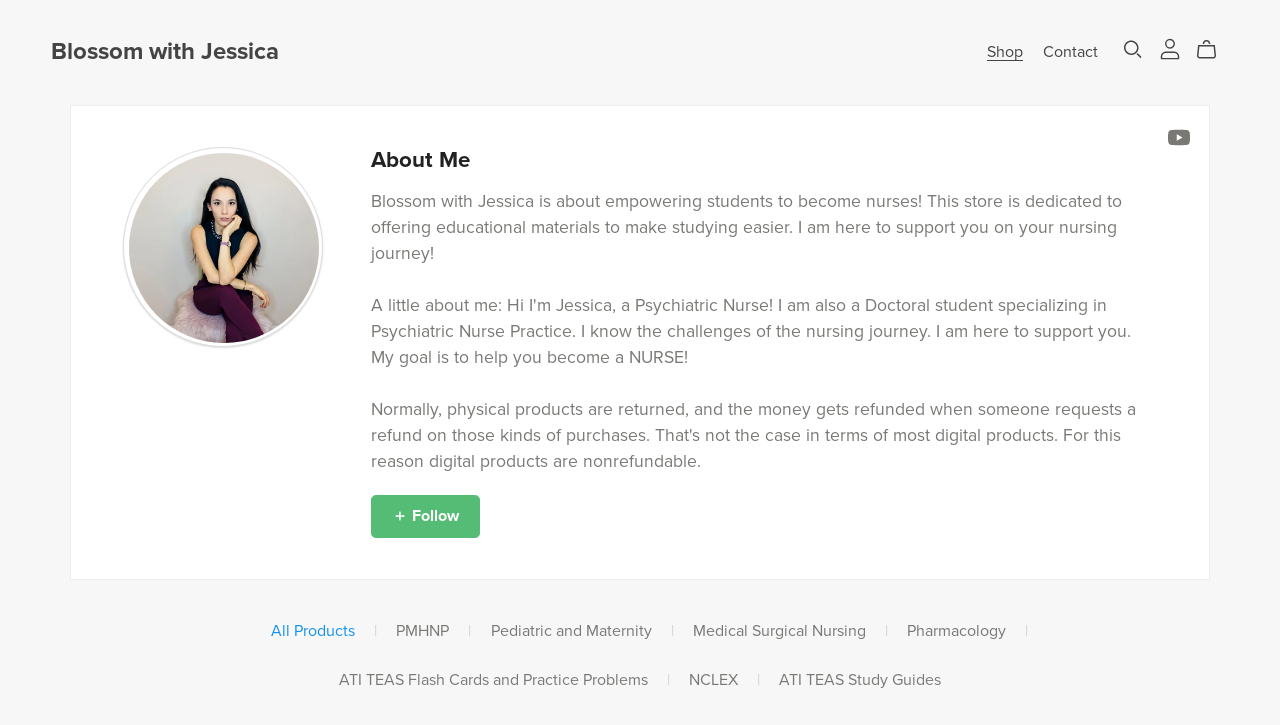

--- FILE ---
content_type: text/plain
request_url: https://www.google-analytics.com/j/collect?v=1&_v=j102&a=1576151667&t=pageview&_s=1&dl=https%3A%2F%2Fpayhip.com%2FBlossomwithJessica%2Fcollection%2Fall%3F%26page%3D15&ul=en-us%40posix&dt=Blossom%20with%20Jessica%20-%20Payhip&sr=1280x720&vp=1280x720&_u=KEDAAEABEAAAACAAI~&jid=2101215765&gjid=429418368&cid=935918323.1768977327&tid=UA-93140717-3&_gid=1406637715.1768977327&_r=1&_slc=1&z=1336170605
body_size: -826
content:
2,cG-GM490NG1M5